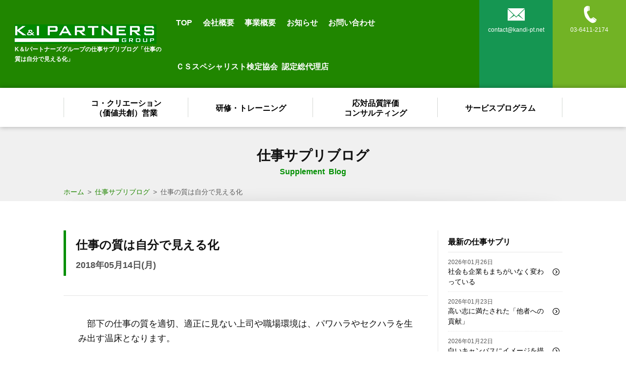

--- FILE ---
content_type: text/html; charset=UTF-8
request_url: https://www.kandi-pt.net/blog/%E4%BB%95%E4%BA%8B%E3%81%AE%E8%B3%AA%E3%81%AF%E8%87%AA%E5%88%86%E3%81%A7%E8%A6%8B%E3%81%88%E3%82%8B%E5%8C%96/
body_size: 5721
content:
<!DOCTYPE html>
<html>
<head>
<meta http-equiv="X-UA-Compatible" content="IE=edge">
<meta charset="utf-8">
<title>仕事の質は自分で見える化 | の仕事サプリブログ | K＆Iパートナーズグループ</title>
<meta name="keywords" content="">
<meta name="description" content="K＆Iパートナーズグループのに関する仕事サプリブログ&quot;仕事の質は自分で見える化&quot;。　部下の仕事の質を適切、適正に見ない上司や職場環境は、パワハラやセクハラを生み出す温床となります...">
<meta name="viewport" content="width=device-width, initial-scale=1">
<link rel="stylesheet" href="https://www.kandi-pt.net/data/css/style.css?1650166016">
<link rel="stylesheet" href="https://www.kandi-pt.net/data/css/slick.scss">
<script type="text/javascript" src="https://ajax.googleapis.com/ajax/libs/jquery/1.11.3/jquery.min.js"></script>
<script type="text/javascript" src="https://www.kandi-pt.net/data/js/slick.min.js"></script>
<script type="text/javascript" src="https://www.kandi-pt.net/data/js/function.js?1650166016"></script>
<!-- Global site tag (gtag.js) - Google Analytics -->
<script async src="https://www.googletagmanager.com/gtag/js?id=UA-52508578-2"></script>
<script>
  window.dataLayer = window.dataLayer || [];
  function gtag(){dataLayer.push(arguments);}
  gtag('js', new Date());

  gtag('config', 'UA-52508578-2');
</script>

<!-- All in One SEO Pack 2.7.3 by Michael Torbert of Semper Fi Web Design[-1,-1] -->
<link rel="canonical" href="https://www.kandi-pt.net/blog/仕事の質は自分で見える化/" />
<meta property="og:title" content="仕事の質は自分で見える化" />
<meta property="og:type" content="article" />
<meta property="og:url" content="https://www.kandi-pt.net/blog/仕事の質は自分で見える化/" />
<meta property="og:image" content="https://www.kandi-pt.net/webadmin/wp-content/uploads/2018/06/top1.jpg" />
<meta property="og:site_name" content="K&amp;Iパートナーズグループ" />
<meta property="fb:admins" content="@kandipt" />
<meta property="fb:app_id" content="kandipt" />
<meta property="og:description" content="　部下の仕事の質を適切、適正に見ない上司や職場環境は、パワハラやセクハラを生み出す温床となります。 「仕事の質は自分で見える化」というのは、評価しようとしない表層的な上司や職場風土もあります。 一見、考課制度が稼働しているようでも、評価が「みるべきものを視る」ことをしていなければ、無意味です。既にそのこと自体が、ハラスメント。 自分の仕事の質は、自分で「コンテンツ」を見える化することしかないのです。誰がみても、わかるように。そのうえで、評価を受けて、自分でその質をどのように変えるのかが、セルフリーダーシップです。" />
<meta property="article:published_time" content="2018-05-13T17:21:40Z" />
<meta property="article:modified_time" content="2018-05-13T17:21:40Z" />
<meta name="twitter:card" content="summary" />
<meta name="twitter:site" content="@kandipartners" />
<meta name="twitter:domain" content="kandipartners" />
<meta name="twitter:title" content="仕事の質は自分で見える化" />
<meta name="twitter:description" content="　部下の仕事の質を適切、適正に見ない上司や職場環境は、パワハラやセクハラを生み出す温床となります。 「仕事の質は自分で見える化」というのは、評価しようとしない表層的な上司や職場風土もあります。 一見、考課制度が稼働しているようでも、評価が「みるべきものを視る」ことをしていなければ、無意味です。既にそのこと自体が、ハラスメント。 自分の仕事の質は、自分で「コンテンツ」を見える化することしかないのです。誰がみても、わかるように。そのうえで、評価を受けて、自分でその質をどのように変えるのかが、セルフリーダーシップです。" />
<meta name="twitter:image" content="https://www.kandi-pt.net/webadmin/wp-content/uploads/2018/06/top1.jpg" />
<meta itemprop="image" content="https://www.kandi-pt.net/webadmin/wp-content/uploads/2018/06/top1.jpg" />
			<script type="text/javascript" >
				window.ga=window.ga||function(){(ga.q=ga.q||[]).push(arguments)};ga.l=+new Date;
				ga('create', 'UA-52508578-2', 'auto');
				// Plugins
				
				ga('send', 'pageview');
			</script>
			<script async src="https://www.google-analytics.com/analytics.js"></script>
			<!-- /all in one seo pack -->
<link rel='dns-prefetch' href='//s.w.org' />
		<script type="text/javascript">
			window._wpemojiSettings = {"baseUrl":"https:\/\/s.w.org\/images\/core\/emoji\/11\/72x72\/","ext":".png","svgUrl":"https:\/\/s.w.org\/images\/core\/emoji\/11\/svg\/","svgExt":".svg","source":{"concatemoji":"https:\/\/www.kandi-pt.net\/webadmin\/wp-includes\/js\/wp-emoji-release.min.js"}};
			!function(e,a,t){var n,r,o,i=a.createElement("canvas"),p=i.getContext&&i.getContext("2d");function s(e,t){var a=String.fromCharCode;p.clearRect(0,0,i.width,i.height),p.fillText(a.apply(this,e),0,0);e=i.toDataURL();return p.clearRect(0,0,i.width,i.height),p.fillText(a.apply(this,t),0,0),e===i.toDataURL()}function c(e){var t=a.createElement("script");t.src=e,t.defer=t.type="text/javascript",a.getElementsByTagName("head")[0].appendChild(t)}for(o=Array("flag","emoji"),t.supports={everything:!0,everythingExceptFlag:!0},r=0;r<o.length;r++)t.supports[o[r]]=function(e){if(!p||!p.fillText)return!1;switch(p.textBaseline="top",p.font="600 32px Arial",e){case"flag":return s([55356,56826,55356,56819],[55356,56826,8203,55356,56819])?!1:!s([55356,57332,56128,56423,56128,56418,56128,56421,56128,56430,56128,56423,56128,56447],[55356,57332,8203,56128,56423,8203,56128,56418,8203,56128,56421,8203,56128,56430,8203,56128,56423,8203,56128,56447]);case"emoji":return!s([55358,56760,9792,65039],[55358,56760,8203,9792,65039])}return!1}(o[r]),t.supports.everything=t.supports.everything&&t.supports[o[r]],"flag"!==o[r]&&(t.supports.everythingExceptFlag=t.supports.everythingExceptFlag&&t.supports[o[r]]);t.supports.everythingExceptFlag=t.supports.everythingExceptFlag&&!t.supports.flag,t.DOMReady=!1,t.readyCallback=function(){t.DOMReady=!0},t.supports.everything||(n=function(){t.readyCallback()},a.addEventListener?(a.addEventListener("DOMContentLoaded",n,!1),e.addEventListener("load",n,!1)):(e.attachEvent("onload",n),a.attachEvent("onreadystatechange",function(){"complete"===a.readyState&&t.readyCallback()})),(n=t.source||{}).concatemoji?c(n.concatemoji):n.wpemoji&&n.twemoji&&(c(n.twemoji),c(n.wpemoji)))}(window,document,window._wpemojiSettings);
		</script>
		<style type="text/css">
img.wp-smiley,
img.emoji {
	display: inline !important;
	border: none !important;
	box-shadow: none !important;
	height: 1em !important;
	width: 1em !important;
	margin: 0 .07em !important;
	vertical-align: -0.1em !important;
	background: none !important;
	padding: 0 !important;
}
</style>
</head>
<body id="blog" class="single">
<header id="header">
	<h1 id="hdr_logo"><a href="https://www.kandi-pt.net/" title="K&amp;Iパートナーズグループ"><span class="img"><img src="https://www.kandi-pt.net/data/images/common/hdr_logo.jpg" alt="K&amp;I PARTNERS GROUP" /></span><span class="txt">K＆Iパートナーズグループの仕事サプリブログ「仕事の質は自分で見える化」</span></a></h1>
	<ul id="hdr_navi">
	<li><a href="https://www.kandi-pt.net/">TOP</a></li>
	<li><a href="https://www.kandi-pt.net/company/">会社概要</a></li>
	<li><a href="https://www.kandi-pt.net/gaiyou/">事業概要</a></li>
	<li><a href="https://www.kandi-pt.net/news-list/">お知らせ</a></li>
	<li><a href="https://www.kandi-pt.net/contact/">お問い合わせ</a></li>
	<li><a href="https://www.cs-kentei.jp/concept/">ＣＳスペシャリスト検定協会 認定総代理店</a></li>
	</ul>
	<div id="hdr_menu_area">
		<ul id="hdr_menu">
		<li id="hdr_menu_mail"><a href="&#109;&#97;&#105;l&#116;o&#58;&#99;&#111;&#110;&#116;ac&#116;&#64;kandi&#45;&#112;t&#46;n&#101;t"><span class="icon">&#xe9c8;</span><span class="txt">con&#116;a&#99;&#116;&#64;&#107;&#97;&#110;&#100;&#105;&#45;&#112;t.&#110;&#101;t</span></a></li>
		<li id="hdr_menu_tel"><a href="tel:0364112174"><span class="icon">&#xe9d2;</span><span class="txt">03-6411-2174</span></a></li>
		<li id="hdr_menu_open"><a id="menu_open"><span class="icon"></span><span class="txt">MENU</span></a></li>
		</ul>
	</div>
</header>
<div id="global_navi_area">
	<ul id="global_navi">
	<li class="global_navi_sp"><a href="https://www.kandi-pt.net/">TOP</a></li>
	<li class="global_navi_sp"><a href="https://www.kandi-pt.net/company/">会社概要</a></li>
		
	<li class="global_navi_pc pc_first"><a href="https://www.kandi-pt.net/co-creation/">コ・クリエーション<br>（価値共創）営業</a></li>
	<li class="global_navi_pc"><a href="https://www.kandi-pt.net/service/human-resources-development/">研修・トレーニング</a></li>
	<li class="global_navi_pc"><a href="https://www.kandi-pt.net/callcenter-consignment/">応対品質評価<br>コンサルティング</a></li>
	<li class="global_navi_pc"><a href="https://www.kandi-pt.net/service/">サービスプログラム</a></li>
		<li class="global_navi_sp"><a href="https://www.kandi-pt.net/voice/">研修実績・受講者の声</a></li>
	<li class="global_navi_sp"><a href="https://www.kandi-pt.net/news-list/">お知らせ</a></li>
	<li class="global_navi_sp"><a href="https://www.kandi-pt.net/contact/">お問い合わせ</a></li>
	</ul>
</div>
<div id="contents"><div class="page_title_area"><div class="page_title_inner"><h2 class="page_title">仕事サプリブログ<span class="sub">Supplement Blog</span></h2><div class="breadcrumbs"><!-- Breadcrumb NavXT 6.1.0 -->
<span property="itemListElement" typeof="ListItem"><a property="item" typeof="WebPage" title="K&amp;Iパートナーズグループへ移動" href="https://www.kandi-pt.net" class="home"><span property="name">ホーム</span></a><meta property="position" content="1"></span> &gt; <span property="itemListElement" typeof="ListItem"><a property="item" typeof="WebPage" title="仕事サプリブログへ移動" href="https://www.kandi-pt.net/blog/" class="post post-blog-archive"><span property="name">仕事サプリブログ</span></a><meta property="position" content="2"></span> &gt; <span property="itemListElement" typeof="ListItem"><span property="name">仕事の質は自分で見える化</span><meta property="position" content="3"></span></div></div></div><div id="single" class="single_layout">
<div class="twocolumn_layout">
<div class="twocolumn_main"><div class="archive_list">
<div class="single_layout">
<div class="single_head">
	<h3 class="title">仕事の質は自分で見える化</h3>
	<div class="post_info">
		<time class="date" datetime="2026-1-26">2018年05月14日(月)</time>
	</div>
</div>
<div class="single_box doc_style">
<p>　部下の仕事の質を適切、適正に見ない上司や職場環境は、パワハラやセクハラを生み出す温床となります。</p>
<p>　「仕事の質は自分で見える化」というのは、評価しようとしない表層的な上司や職場風土もあります。<br />
一見、考課制度が稼働しているようでも、評価が「みるべきものを視る」ことをしていなければ、無意味です。既にそのこと自体が、ハラスメント。</p>
<p>　自分の仕事の質は、自分で「コンテンツ」を見える化することしかないのです。誰がみても、わかるように。そのうえで、評価を受けて、自分でその質をどのように変えるのかが、セルフリーダーシップです。</p>
</div>
<ul class="post_navi">
<li><a href="https://www.kandi-pt.net/blog/%e8%a1%a8%e5%b1%a4%e7%9a%84%e3%81%aa%e8%a7%a3%e6%b1%ba%e3%81%a7%e7%b5%82%e3%82%8f%e3%82%89%e3%81%9b%e3%81%aa%e3%81%84/" rel="prev">前へ</a></li>
<li><a href="https://www.kandi-pt.net/blog/">一覧</a></li>
<li><a href="https://www.kandi-pt.net/blog/%e3%82%af%e3%83%ad%e3%83%bc%e3%82%b8%e3%83%b3%e3%82%b0%e3%81%ae%e5%ae%9f%e5%8a%9b/" rel="next">次へ</a></li>
</ul>


</div>
</div>
</div>
<div class="twocolumn_sub side_layout"><div class="sidebox"><h3 class="sidebox_title">最新の仕事サプリ</h3><ul class="side_news_list"><li><a href="https://www.kandi-pt.net/blog/20260126/"><time class="date" datetime="2026-1-26">2026年01月26日</time><span class="title">社会も企業もまちがいなく変わっている</span></a></li><li><a href="https://www.kandi-pt.net/blog/20260123/"><time class="date" datetime="2026-1-23">2026年01月23日</time><span class="title">高い志に満たされた「他者への貢献」</span></a></li><li><a href="https://www.kandi-pt.net/blog/20260122/"><time class="date" datetime="2026-1-22">2026年01月22日</time><span class="title">白いキャンバスにイメージを描く鍛錬</span></a></li><li><a href="https://www.kandi-pt.net/blog/20260121/"><time class="date" datetime="2026-1-21">2026年01月21日</time><span class="title">筋は曲げずに通す</span></a></li><li><a href="https://www.kandi-pt.net/blog/20260120/"><time class="date" datetime="2026-1-20">2026年01月20日</time><span class="title">理解力は深い思考から生まれる</span></a></li></ul></div><div class="sidebox"></div></div>
</div>
</div>
﻿</div>
<div id="ftr_banner_area">
	<ul id="ftr_banner">
	<li><a href="https://www.kandi-pt.net/blog/"><img src="https://www.kandi-pt.net/data/images/common/ftr_bnr_001.jpg" alt="今日の仕事サプリ" /></a></li>
	<li><a href="http://www.cs-kentei.jp/" target="_blank"><img src="https://www.kandi-pt.net/data/images/common/ftr_bnr_003.jpg" alt="CSスペシャリスト検定協会" /></a></li>
	<li><a href="https://www.kandi-pt.net/bwc/"><img src="https://www.kandi-pt.net/data/images/common/ftr_bnr_004.jpg" alt="ビジネスウェルネス倶楽部" /></a></li>
	<li><a href="https://vow-media.com/" target="_blank"><img src="https://www.kandi-pt.net/data/images/common/ftr_bnr_005.jpg" alt="Vow" /></a></li>
	</ul>
</div>
<footer id="footer">
	<address id="ftr_about">
		<div id="ftr_logo" class="ftr_about_box">
			<h2><a href="https://www.kandi-pt.net/"><img src="https://www.kandi-pt.net/data/images/common/ftr_logo.jpg" alt="K&amp;I パートナーズグループ" /></a></h2>
			<ul id="ftr_sns">
			<li><a id="ftr_sns_fb" href="https://www.facebook.com/kandipt/" target="_blank">Facebook</a></li>
			<li><a id="ftr_sns_tw" href="https://twitter.com/kandipartners" target="_blank">Twitter</a></li>
			</ul>
		</div>
		<div id="ftr_about_tokyo" class="ftr_about_box">
			<dl class="ftr_about_info">
			<dt>本社所在地</dt>
			<dd>〒163-0066<br />東京都世田谷区成城2-34-13</dd>
			<dd>TEL. 03-6411-2174 / FAX. 03-6893-6679</dd>
			</dl>
		</div>
		<div id="ftr_about_sapporo" class="ftr_about_box">
			<dl class="ftr_about_info">
			</dl>
		</div>
	</address>
	<div id="ftr_navi">
		<ul class="ftr_navi_box">
		<li><a href="https://www.kandi-pt.net/">トップページ</a></li>
		<li><a href="https://www.kandi-pt.net/company/">会社概要</a>
			<ul class="ftr_navi_sub">
			<li><a href="https://www.kandi-pt.net/company/kandi/">K&amp;Iとは</a></li>
			<li><a href="https://www.kandi-pt.net/company/greeting/">ご挨拶</a></li>
			<li><a href="https://www.kandi-pt.net/company/profile/">代表プロフィール</a></li>
			<li><a href="https://www.kandi-pt.net/company/access/">アクセス</a></li>
			</ul>
		</li>
		<li><a href="https://www.kandi-pt.net/contact/">お問い合わせ</a></li>
		<li><a href="https://www.kandi-pt.net/privacy-policy/">個人情報保護方針</a></li>
		</ul>
		<ul class="ftr_navi_box">
		<li><a href="https://www.kandi-pt.net/service/">サービスプログラム</a>
			<ul class="ftr_navi_sub">
			<li><a href="https://www.kandi-pt.net/human-resources-development/">人材育成研修</a></li>
			<li><a href="https://www.kandi-pt.net/cs-consulting/">CSに関する教育コンサルティング</a></li>
			<li><a href="https://www.kandi-pt.net/call-center/">コールセンター受託業務</a></li>
			<li><a href="https://www.kandi-pt.net/professional-training/">営業職・窓口サービス研修</a></li>
			<li><a href="https://www.kandi-pt.net/free-lance/">フリーランス・スクール事業</a></li>
			<li><a href="https://www.kandi-pt.net/scout-study/">示談交渉・契約者ＣＳ交渉力強化・専門職研修</a></li>
			<li><a href="https://www.kandi-pt.net/vegetable_growing/">コンテナ型栽培システム代理店事業</a></li>
			<li><a href="https://www.kandi-pt.net/speech_writing/">新任社長のためのSpeech&Writingサービス</a></li>
			<li><a href="https://www.kandi-pt.net/syanaihou/">ビジネス事例で朝礼ネタ・社内報作成サービス</a></li>
			</ul>
		</li>
		</ul>
		<ul class="ftr_navi_box">
		<li><a href="https://www.kandi-pt.net/">お知らせ</a></li>
		<li><a href="https://www.kandi-pt.net/supplement-top/">仕事サプリ講座</a></li>
		<li><a href="https://www.kandi-pt.net/mirusiru-biz-campus/">Mirusiru Biz Campus</a></li>
		<li><a href="https://www.kandi-pt.net/woman-labo/">Woman Labo</a></li>
		<li><a href="https://www.kandi-pt.net/voice/">研修実績・受講者の声</a></li>
		<li><a class="jump" target="_blank" href="https://mamipepa.com/">マミーズペーパー</a></li>
		<li><a class="jump" target="_blank" href="https://vow-media.com/">Vow(女性の働く価値を高めるメディア）</a></li>
		<li><a class="jump" target="_blank" href="http://www.cs-kentei.jp/">CSスペシャリスト検定協会</a></li>
<!--		<li><a href="https://www.kandi-pt.net/recruit/">リクルート</a></li>  -->
		</ul>
	</div>
	<small id="copy">copyright c 2023 株式会社K&amp;Iパートナーズ all rights reserved.</small>
</footer>
<script type='text/javascript' src='https://www.kandi-pt.net/webadmin/wp-includes/js/wp-embed.min.js'></script>
</body>
</html>

--- FILE ---
content_type: application/javascript
request_url: https://www.kandi-pt.net/data/js/function.js?1650166016
body_size: 1598
content:
/*
//////////////////////////////////////////////////////////////////

$ Functions For HTML Template by tetch

//////////////////////////////////////////////////////////////////
*/



$(function(){

/*================================================================

Page Scroller

==================================================================*/
$('a[href^=#]').click(function() {
	var PSclSpeed = 400,
	PSclHref= $(this).attr("href"),
	PSclTarget = $(PSclHref == "#" || PSclHref == "" ? 'html' : PSclHref),
	PSclPosition = PSclTarget.offset().top;
	$('body,html').stop().animate({scrollTop:PSclPosition}, PSclSpeed, 'swing');
	return false;
});

/*================================================================

OPEN BT

==================================================================*/
$('.tab_navi_btn').click(function() {
	$('.' + $(this).data('group') ).not('#' + $(this).data('target') ).removeClass('current').fadeOut();
	$('#' + $(this).data('target') ).addClass('current').fadeIn();
	$('#' + $(this).data('group') ).find('.tab_navi_btn').not(this).removeClass('current');
	$(this).addClass('current');
});
$('#menu_open').click(function() {
	$('body').toggleClass('menu_open');
});

/*================================================================

FADE SLIDER

==================================================================*/





/*//////////////////////////////////////////////////////////////////

LABEL

//////////////////////////////////////////////////////////////////*/
$('input[type="radio"]').change( function() {  
	var this_name = $(this).attr('name');
	$('input[name="' + this_name + '"]').not(this).parent('label').removeClass('checked');
	$(this).parent('label').addClass('checked');
});
$('input[type="checkbox"]').change( function() {
	$(this).parent('label').toggleClass('checked');
});



/*================================================================

WINDOW LOAD

==================================================================*/
var w,h;
$(window).load(function() {
	/*
	WINDOW SIZE SET
	------------------------------------------------------------*/
	w = window.innerWidth;
	h = $(window).height();
	/*
	LABEL
	------------------------------------------------------------*/
	$('input[type="checkbox"]:checked, input[type="radio"]:checked').parent('label').addClass('checked');
	
	var scroll = $(window).scrollTop();
	/*
	アイテムをフェードイン
	------------------------------------------------------------*/
	
	$('.scroll_event').each(function(){
		var item_top = $(this).offset().top;
		if (scroll > item_top - h + h/5){
			$(this).addClass('item_scrolled');
		}
	});
	
	$('.tab_layout').each(function(){
		$(this).find('.tab_navi_btn').first().addClass('current');
		$(this).find('.tab_cnt').first().addClass('current').fadeIn();
	});
	var sld_w = $('#slider').width();
	var sld_lst_w = 1020;
	var sld_side_p = (sld_w - sld_lst_w)/2;
	if(sld_w <= 1020){
		sld_lst_w = sld_w;
		sld_side_p = 0;
	}

	$('.slide').slick({
		autoplay: true,
		autoplaySpeed: 5000,
		speed: 1000,
		pauseOnHover: true,
		pauseOnDotsHover: true,
		dots: true,
		centerMode: true,
		infinite: true,
		prevArrow: '<span class="slide-arrow slick-prev">&#xea3c;</span>',
		nextArrow: '<span class="slide-arrow slick-next">&#xea3b;</span>',
		centerPadding: sld_side_p + 'px',
		slidesToShow: 1,
		adaptiveHeight: true,
		responsive: [{
			breakpoint: 1020,
			settings: {
				arrows: false,
				centerMode: true,
				centerPadding: '0',
				slidesToShow: 1
			}
		}]
	});
});


/*================================================================

WINDOW RESIZE

==================================================================*/
$(window).on('load resize', function(){
	/*
	WINDOW SIZE RESET
	------------------------------------------------------------*/
	w = window.innerWidth;
	h = $(window).height();
	$('.tab_layout').each(function(){
		$(this).find('.tab_contents').css({'height' : $(this).find('.tab_cnt.current').first().innerHeight() + 'px'});
	});
	
	

});
/*================================================================

WINDOW SCROLL

==================================================================*/
$(window).scroll(function () {
	/*
	WINDOW SIZE RESET
	------------------------------------------------------------*/
	var w = window.innerWidth;
	var h = $(window).height();
	var scroll = $(window).scrollTop();
	/*
	アイテムをフェードイン
	------------------------------------------------------------*/
	
	$('.scroll_event').each(function(){
		var item_top = $(this).offset().top;
		if (scroll > item_top - h + h/5){
			$(this).addClass('item_scrolled');
		}
	});
	
	
});

/*================================================================

思考習慣診断

==================================================================*/
$('#thinking-habit-diagnosis .diagnosis_btn').click(function() {
	$("p.error").text('');
	if (!$("input:radio[name='q1']:checked").val()) {
		$("p.error").text('Q1を選択して下さい');
	} else if (!$("input:radio[name='q2']:checked").val()) {
		$("p.error").text('Q2を選択して下さい');
	} else if (!$("input:radio[name='q3']:checked").val()) {
		$("p.error").text('Q3を選択して下さい');
	} else if (!$("input:radio[name='q4']:checked").val()) {
		$("p.error").text('Q4を選択して下さい');
	} else if (!$("input:radio[name='q5']:checked").val()) {
		$("p.error").text('Q5を選択して下さい');
	} else if (!$("input:radio[name='q6']:checked").val()) {
		$("p.error").text('Q6を選択して下さい');
	} else if (!$("input:radio[name='q7']:checked").val()) {
		$("p.error").text('Q7を選択して下さい');
	} else {
		$('.result').show();
		var count_t1_a = 0;
		var count_t1_b = 0;
		var count_t2_a = 0;
		var count_t2_b = 0;
		if ($("input:radio[name='q1']:checked").val() == 'A') {count_t1_a++} else {count_t1_b++}
		if ($("input:radio[name='q2']:checked").val() == 'A') {count_t1_a++} else {count_t1_b++}
		if ($("input:radio[name='q3']:checked").val() == 'A') {count_t1_a++} else {count_t1_b++}
		if ($("input:radio[name='q4']:checked").val() == 'A') {count_t2_a++} else {count_t2_b++}
		if ($("input:radio[name='q5']:checked").val() == 'A') {count_t2_a++} else {count_t2_b++}
		if ($("input:radio[name='q6']:checked").val() == 'A') {count_t2_a++} else {count_t2_b++}
		if ($("input:radio[name='q7']:checked").val() == 'A') {count_t2_a++} else {count_t2_b++}
		$("table tr").removeClass('match');
		if (count_t1_a == 3) {$(".category_1 .lebel_1").addClass('match');}
		if (count_t1_a == 2) {$(".category_1 .lebel_2").addClass('match');}
		if (count_t1_a == 1) {$(".category_1 .lebel_3").addClass('match');}
		if (count_t1_a == 0) {$(".category_1 .lebel_4").addClass('match');}
		if (count_t2_a == 4) {$(".category_2 .lebel_1").addClass('match');}
		if (count_t2_a == 3) {$(".category_2 .lebel_2").addClass('match');}
		if (count_t2_a == 2) {$(".category_2 .lebel_3").addClass('match');}
		if (count_t2_a == 1) {$(".category_2 .lebel_4").addClass('match');}
		if (count_t2_a == 0) {$(".category_2 .lebel_5").addClass('match');}
	}
})




});